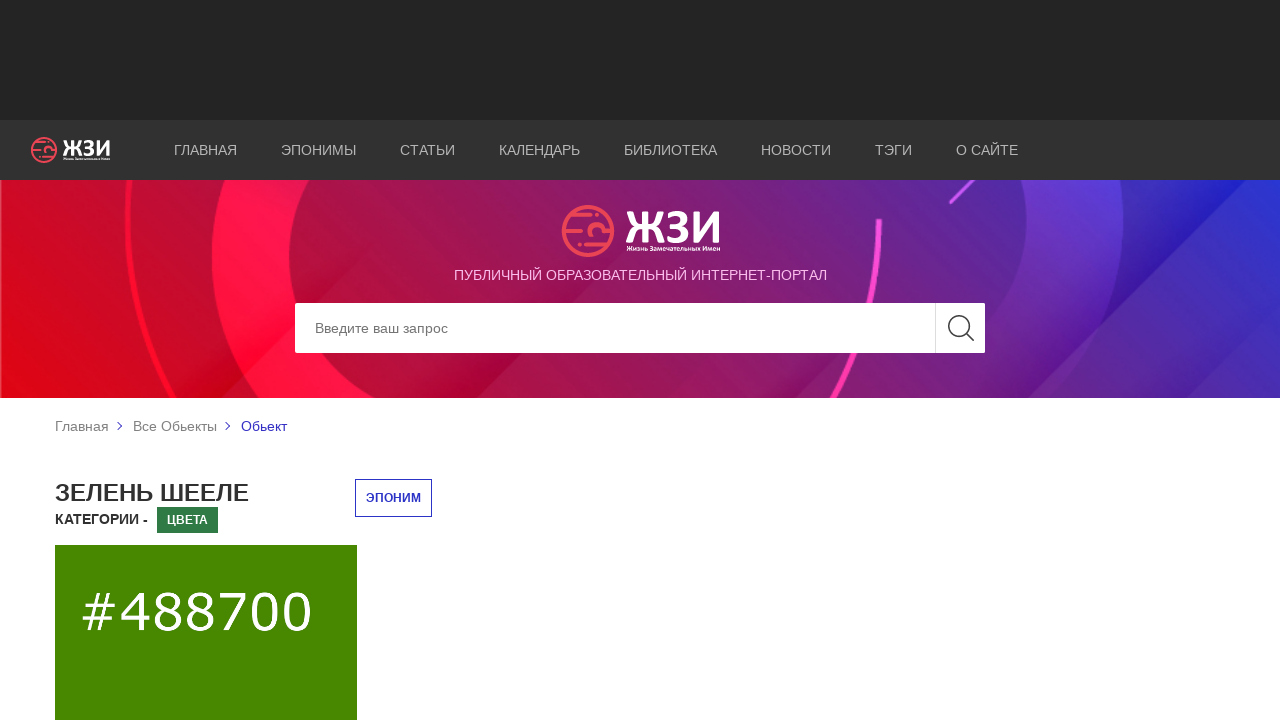

--- FILE ---
content_type: text/html; charset=utf-8
request_url: https://eponym.ru/Object/1311
body_size: 4523
content:

<!DOCTYPE html>
<html lang="ru" prefix="og: http://ogp.me/ns#">
<head>
    <meta charset="utf-8">
    <title>Зелень Шееле</title>
    <meta name="author" content="Proga Software">
    <meta name="keywords" content="Зелень,Шееле">
    <meta name="description" content="Гидроарсенит меди(II) неорганическое соединение, кислая соль меди и ортомышьяковистой кислоты с формулой CuHAsO3, зелёные ...">
    <meta http-equiv="X-UA-Compatible" content="IE=edge">
    <meta name="viewport" content="width=device-width, initial-scale=1, maximum-scale=1">
    <meta property="og:site_name" content="ЖЗИ" />
    <meta property="og:title" content="Зелень Шееле" />
    <meta property="og:type" content="thing" />
    <meta property="og:url" content="https://eponym.ru/Object/1311" />
    <meta property="og:image" content="https://eponym.ru/GaleryImages/KD864SC010YJOJ4M31AZARDG4.jpg" />
    <meta property="og:description" content="Гидроарсенит меди(II) неорганическое соединение, кислая соль меди и ортомышьяковистой кислоты с формулой CuHAsO3, зелёные ..." />
    <!-- Chrome, Firefox OS and Opera -->
    <meta name="theme-color" content="#000">
    <meta name="msapplication-navbutton-color" content="#000">
    <!-- iOS Safari -->
    <meta name="apple-mobile-web-app-status-bar-style" content="#000">
    <meta name="yandex-verification" content="a8b000d6aaf94f10" />
    <link rel="shortcut icon" href="/images/favicon/favicon.ico" type="image/x-icon">
    <link rel="apple-touch-icon" href="/images/favicon/apple-touch-icon.png">
    <link rel="apple-touch-icon" sizes="72x72" href="/images/favicon/apple-touch-icon-72x72.png">
    <link rel="apple-touch-icon" sizes="114x114" href="/images/favicon/apple-touch-icon-114x114.png">
    <link href="/Content/main.css" rel="preload" as="style" onload="this.rel='stylesheet'"/>
<link href="/Content/easy-autocomplete.css" rel="preload" as="style" onload="this.rel='stylesheet'"/>
<link href="/Content/site.css" rel="preload" as="style" onload="this.rel='stylesheet'"/>

    <link href="https://fonts.googleapis.com/css?family=Arimo:400,700|Pacifico&display=swap&subset=cyrillic-ext" rel="prefetch" as="style">
    <link rel="stylesheet" href="/Content/select2/select2.css">
    <script async src="https://pagead2.googlesyndication.com/pagead/js/adsbygoogle.js"></script>
</head>
<body>
    <div class="wrapper">
        <header class="header header_home">
            <div class="header_top">
                <div class="container">
                    <div class="banner">
                        <!-- Реклама На верх -->
                        <ins class="adsbygoogle"
                             style="display:block; height:100px;"
                             data-ad-client="ca-pub-3123937535658485"
                             data-ad-slot="9309475669"></ins>
                        <script defer>
                            (adsbygoogle = window.adsbygoogle || []).push({});
                        </script>
                    </div>
                </div>
            </div>
            <div class="header_middle">
                <div class="container-fluid">
                    <div class="row align-items-center">
                        <div class="col-md-1 col-6">
                            <a href="/">
                                <div class="logo header_logo">
                                    <img src="/images/logo.svg" alt="Жизнь замечательных имён">
                                </div>
                            </a>
                        </div>
                        <div class="col-md-11 col-6">
                            <nav class="nav header_nav">
                                <div class="burger">
                                    <span></span>
                                    <span></span>
                                    <span></span>
                                </div>
                                <ul class="list nav_list">
                                    <li class="list_item active"><a href="/">Главная</a></li>
                                    <li class="list_item"><a href="/Eponims">Эпонимы</a></li>
                                    <li class="list_item"><a href="/Article/AllArticles">Статьи</a></li>
                                    <li class="list_item"><a href="/Calendar/AllCalendarEvents">Календарь</a></li>
                                    <li class="list_item"><a href="/library">Библиотека</a></li>
                                    <li class="list_item"><a href="/News/AllNews">Новости</a></li>
                                    <li class="list_item"><a href="/Tags/AllTags">Тэги</a></li>
                                    <li class="list_item"><a href="/AboutUs">О сайте</a></li>
                                </ul>
                            </nav>
                        </div>
                    </div>
                </div>
            </div>
<div class="header_bottom">
    <div class="bg header_bg"></div>
    <div class="fg header_fg">
        <div class="container">
            <div class="header_content">
                <div class="heading header_heading">
                    <div class="header_img">
                        <a href="/">
                            <img src="/images/logo.svg" alt="Жизнь замечательных имён">
                        </a>
                    </div>
                    <h5>публичный образовательный интернет-портал</h5>
                </div>
                <form class="form header_form" action="/Search" id="MainSearch">
                    <div class="form_set">
                        <input class="form_control" type="search" placeholder="Введите ваш запрос" aria-label="Search" id="Data" name="Data">
                        <input type="submit" value="" class="btn btn_search">
                    </div>
                </form>
            </div>
        </div>
    </div>
</div>
        </header>
        

<div class="breadcrumbs">
    <div class="container">
        <ul class="list breadcrumbs_list">
            <li class="list_item"><a href="/">Главная</a></li>
                        <li class="list_item"><a href="/Object/AllObjectsa">Все Обьекты</a></li>
                        <li class="list_item">Обьект</li>
        </ul>
    </div>
</div>

<main class="post">
    <div class="container">
        <div class="post_container">
            <div class="heading post_heading">
                <div class="row">
                    <div class="col-lg-3">
                        <h2>Зелень Шееле</h2>
                        <label class="mrgrt5">Категории - </label>
                            <span class="sbg3"><a style="color:white; cursor:pointer; text-decoration:none;" href="/search/Cathegory/39">Цвета</a></span>
                    </div>
                    <div class="col-lg-9">
                        <a class="rema" href="/Search/Object/1311"><span class="eponbl eponblnmrgl">ЭПОНИМ</span></a>
                    </div>
                </div>
            </div>
            <div class="post_text">
                <img class="FirstImage" src="/GaleryImages/KD864SC010YJOJ4M31AZARDG4.jpg" alt="Зелень Шееле" title="Зелень Шееле">
                <div class="Fwidth">
                    <div class="ShortDescText">
                        <p>Гидроарсенит меди(II) &mdash; неорганическое соединение, кислая соль меди и ортомышьяковистой кислоты с формулой CuHAsO3, зелёные кристаллы, не растворяется в воде. Зелень Шееле была первым известным зелёным пигментом. В настоящее время эта краска из-за сильного вреда, причиняемого здоровью, вышла из употребления.&nbsp;</p>

                    </div>
                    <div class="LongDescTextViz">
                        
                    </div>
                </div>
            </div>
        </div>
<div class="social">
    <span>Поделиться информацией</span>
    
    <ul class="list social_list">
        <li class="list_item">
            <a href="mailto:?subject=Зелень Шееле&amp;body=">
                <div class="icon icon-letter">
                    <svg class="icon-sprite">
                        <use xlink:href="/images/icons/symbol-defs.svg#icon-letter"></use>
                    </svg>
                </div>
            </a>
        </li>
        <li class="list_item">
            <div class="ya-share2" data-services="vkontakte,facebook,odnoklassniki,twitter,whatsapp,telegram" data-title="Зелень Шееле" data-description="" data-url="https://eponym.ru/Object/1311" data-image="https://eponym.ru/GaleryImages/KD864SC010YJOJ4M31AZARDG4.jpg">
            </div>
        </li>
    </ul>
</div>
<script src="https://yastatic.net/es5-shims/0.0.2/es5-shims.min.js" defer></script>
<script src="https://yastatic.net/share2/share.js" defer></script>
    </div>
</main>

        <footer class="footer">
            <div class="container-fluid">
                <div class="footer_container">
                    <div class="row align-items-center">
                        <div class="col-lg-1 col-12">
                            <a href="/">
                                <div class="logo footer_logo">
                                    <img src="/images/footer_logo.svg" alt="Жизнь замечательных имен">
                                </div>
                            </a>
                        </div>
                        <div class="col-lg-8 col-12">
                            <nav class="nav footer_nav">
                                <ul class="list nav_list">
                                    <li class="list_item active"><a href="/">Главная</a></li>
                                    <li class="list_item"><a href="/Eponims">Эпонимы</a></li>
                                    <li class="list_item"><a href="/Article/AllArticles">Статьи</a></li>
                                    <li class="list_item"><a href="/Calendar/AllCalendarEvents">Календарь</a></li>
                                    <li class="list_item"><a href="/library">Библиотека</a></li>
                                    <li class="list_item"><a href="/News/AllNews">Новости</a></li>
                                    <li class="list_item"><a href="/AboutUs">О сайте</a></li>
                                </ul>
                            </nav>
                        </div>
                        <div class="col-lg-3 col-12">
                            <div class="copy">
                                <p>&copy; 2001-2026 ЖЗИ. All rights reserved </p>
                            </div>
                        </div>
                    </div>
                </div>
            </div>
            <div class="button_up">
                <span>наверх</span>
            </div>
        </footer>
    </div>
    <script type="text/javascript" src="/Scripts/jQuery-2.1.4.min.js"></script>
    <script type="text/javascript" src="/Scripts/jquery.easy-autocomplete.min.js"></script>
    <script src="/Scripts/img_box.min.js"></script>
    <script type="text/javascript" src="/Scripts/Global.js"></script>
    <script type="text/javascript" src="/Scripts/scripts.min.js"></script>
    <script type="text/javascript" src="/Scripts/common.js" async></script>
    <script type="text/javascript" src="/Scripts/LocalGlobalScript.js" defer></script>
    
    <script async src="/Scripts/OutObject.js" type="text/javascript"></script>
    <script type="application/ld+json">
        {
        "@context": "http://schema.org",
        "@type": "Thing",
        "url": "https://eponym.ru/Object/1311",
        "name": "Зелень Шееле",
        "subjectOf": {
        "@type": "Object",
        "name": "Зелень Шееле(&lt;p&gt;Гидроарсенит меди(II) &amp;mdash; неорганическое соединение, кислая соль меди и ортомышьяковистой кислоты с формулой CuHAsO3, зелёные кристаллы, не растворяется в воде. Зелень Шееле была первым известным зелёным пигментом. В настоящее время эта краска из-за сильного вреда, причиняемого здоровью, вышла из употребления.&amp;nbsp;&lt;/p&gt;
)"
        },
        "image":[
        "https://eponym.ru/GaleryImages/KD864SC010YJOJ4M31AZARDG4.jpg"
        ]
        }
    </script>


    <script async src="https://www.googletagmanager.com/gtag/js?id=UA-147625920-2"></script>
    <script async>
        window.dataLayer = window.dataLayer || [];
        function gtag() { dataLayer.push(arguments); }
        gtag('js', new Date());

        gtag('config', 'UA-147625920-2');
    </script>
    <!-- Yandex.Metrika counter -->
    <script type="text/javascript" async>
        (function (m, e, t, r, i, k, a) {
            m[i] = m[i] || function () { (m[i].a = m[i].a || []).push(arguments) };
            m[i].l = 1 * new Date(); k = e.createElement(t), a = e.getElementsByTagName(t)[0], k.async = 1, k.src = r, a.parentNode.insertBefore(k, a)
        })
            (window, document, "script", "https://mc.yandex.ru/metrika/tag.js", "ym");

        ym(55506877, "init", {
            clickmap: true,
            trackLinks: true,
            accurateTrackBounce: true,
            webvisor: true
        });
    </script>
    <script async type="text/javascript" src="/Scripts/WbWorker.min.js"></script>
    <noscript><div><img src="https://mc.yandex.ru/watch/55506877" style="position:absolute; left:-9999px;" alt="" /></div></noscript>
    <!-- /Yandex.Metrika counter -->
</body>
</html>


--- FILE ---
content_type: text/html; charset=utf-8
request_url: https://www.google.com/recaptcha/api2/aframe
body_size: 267
content:
<!DOCTYPE HTML><html><head><meta http-equiv="content-type" content="text/html; charset=UTF-8"></head><body><script nonce="rRmBZEn-Ey36ErUq7r-FVA">/** Anti-fraud and anti-abuse applications only. See google.com/recaptcha */ try{var clients={'sodar':'https://pagead2.googlesyndication.com/pagead/sodar?'};window.addEventListener("message",function(a){try{if(a.source===window.parent){var b=JSON.parse(a.data);var c=clients[b['id']];if(c){var d=document.createElement('img');d.src=c+b['params']+'&rc='+(localStorage.getItem("rc::a")?sessionStorage.getItem("rc::b"):"");window.document.body.appendChild(d);sessionStorage.setItem("rc::e",parseInt(sessionStorage.getItem("rc::e")||0)+1);localStorage.setItem("rc::h",'1768363807822');}}}catch(b){}});window.parent.postMessage("_grecaptcha_ready", "*");}catch(b){}</script></body></html>

--- FILE ---
content_type: text/css
request_url: https://eponym.ru/Content/easy-autocomplete.css
body_size: 1967
content:
/*
 * easy-autocomplete
 * jQuery plugin for autocompletion
 * 
 * @author Łukasz Pawełczak (http://github.com/pawelczak)
 * @version 1.3.5
 * Copyright  License: 
 */

.easy-autocomplete {
  position: relative;
}
/*.easy-autocomplete input {
  border-color: #ccc;
  border-radius: 4px;
  border-style: solid;
  border-width: 1px;
  box-shadow: 0 1px 2px rgba(0, 0, 0, 0.1) inset;
  color: #555;
  float: none;
  padding: 6px 12px;
}*/
.easy-autocomplete input:hover, .easy-autocomplete input:focus {
  box-shadow: none;
}
.easy-autocomplete a {
  display: block;
}
.easy-autocomplete.eac-blue-light input:hover, .easy-autocomplete.eac-blue-light input:focus {
  border-color: #66afe9;
  box-shadow: 0 1px 1px rgba(0, 0, 0, 0.075) inset, 0 0 8px rgba(102, 175, 233, 0.6);
}
.easy-autocomplete.eac-blue-light ul {
  border-color: #66afe9;
  box-shadow: 0 1px 1px rgba(0, 0, 0, 0.075) inset, 0 0 8px rgba(102, 175, 233, 0.6);
}
.easy-autocomplete.eac-blue-light ul li, .easy-autocomplete.eac-blue-light ul .eac-category {
  border-color: #66afe9;
}
.easy-autocomplete.eac-blue-light ul li.selected, .easy-autocomplete.eac-blue-light ul .eac-category.selected {
  background-color: #ecf5fc;
}
.easy-autocomplete.eac-green-light input:hover, .easy-autocomplete.eac-green-light input:focus {
  border-color: #41DB00;
  box-shadow: 0 1px 1px rgba(0, 0, 0, 0.075) inset, 0 0 8px rgba(146, 237, 107, 0.6);
}
.easy-autocomplete.eac-green-light ul {
  border-color: #41DB00;
  box-shadow: 0 1px 1px rgba(0, 0, 0, 0.075) inset, 0 0 8px rgba(146, 237, 107, 0.6);
}
.easy-autocomplete.eac-green-light ul li, .easy-autocomplete.eac-green-light ul .eac-category {
  border-color: #41DB00;
}
.easy-autocomplete.eac-green-light ul li.selected, .easy-autocomplete.eac-green-light ul .eac-category.selected {
  background-color: #9eff75;
}
.easy-autocomplete.eac-red-light input:hover, .easy-autocomplete.eac-red-light input:focus {
  border-color: #ff5b5b;
  box-shadow: 0 1px 1px rgba(0, 0, 0, 0.075) inset, 0 0 8px rgba(255, 90, 90, 0.6);
}
.easy-autocomplete.eac-red-light ul {
  border-color: #ff5b5b;
  box-shadow: 0 1px 1px rgba(0, 0, 0, 0.075) inset, 0 0 8px rgba(255, 90, 90, 0.6);
}
.easy-autocomplete.eac-red-light ul li, .easy-autocomplete.eac-red-light ul .eac-category {
  border-color: #ff5b5b;
}
.easy-autocomplete.eac-red-light ul li.selected, .easy-autocomplete.eac-red-light ul .eac-category.selected {
  background-color: #ff8e8e;
}
.easy-autocomplete.eac-yellow-light input:hover, .easy-autocomplete.eac-yellow-light input:focus {
  border-color: #ffdb00;
  box-shadow: 0 1px 1px rgba(0, 0, 0, 0.075) inset, 0 0 8px rgba(255, 231, 84, 0.6);
}
.easy-autocomplete.eac-yellow-light ul {
  border-color: #ffdb00;
  box-shadow: 0 1px 1px rgba(0, 0, 0, 0.075) inset, 0 0 8px rgba(255, 231, 84, 0.6);
}
.easy-autocomplete.eac-yellow-light ul li, .easy-autocomplete.eac-yellow-light ul .eac-category {
  border-color: #ffdb00;
}
.easy-autocomplete.eac-yellow-light ul li.selected, .easy-autocomplete.eac-yellow-light ul .eac-category.selected {
  background-color: #ffe233;
}
.easy-autocomplete.eac-dark-light input:hover, .easy-autocomplete.eac-dark-light input:focus {
  border-color: #333;
  box-shadow: 0 1px 1px rgba(0, 0, 0, 0.075) inset, 0 0 8px rgba(55, 55, 55, 0.6);
}
.easy-autocomplete.eac-dark-light ul {
  border-color: #333;
  box-shadow: 0 1px 1px rgba(0, 0, 0, 0.075) inset, 0 0 8px rgba(55, 55, 55, 0.6);
}
.easy-autocomplete.eac-dark-light ul li, .easy-autocomplete.eac-dark-light ul .eac-category {
  border-color: #333;
}
.easy-autocomplete.eac-dark-light ul li.selected, .easy-autocomplete.eac-dark-light ul .eac-category.selected {
  background-color: #4d4d4d;
  color: #fff;
}
.easy-autocomplete.eac-dark {
  color: #fff;
}
.easy-autocomplete.eac-dark input {
  background-color: #404040;
  border-radius: 4px;
  box-shadow: 0;
  color: #f6f6f6;
}
.easy-autocomplete.eac-dark input:hover, .easy-autocomplete.eac-dark input:focus {
  border-color: #333;
  box-shadow: 0;
}
.easy-autocomplete.eac-dark ul {
  border-color: #333;
}
.easy-autocomplete.eac-dark ul li, .easy-autocomplete.eac-dark ul .eac-category {
  background-color: #404040;
  border-color: #333;
}
.easy-autocomplete.eac-dark ul li.selected, .easy-autocomplete.eac-dark ul .eac-category.selected {
  background-color: #737373;
  color: #f6f6f6;
}
.easy-autocomplete.eac-dark-glass {
  color: #fff;
}
.easy-autocomplete.eac-dark-glass input {
  background-color: rgba(0, 0, 0, 0.8);
  border-radius: 4px;
  box-shadow: 0;
  color: #f6f6f6;
}
.easy-autocomplete.eac-dark-glass input:hover, .easy-autocomplete.eac-dark-glass input:focus {
  border-color: rgba(0, 0, 0, 0.8);
  box-shadow: 0;
}
.easy-autocomplete.eac-dark-glass ul {
  border-color: rgba(0, 0, 0, 0.8);
}
.easy-autocomplete.eac-dark-glass ul li, .easy-autocomplete.eac-dark-glass ul .eac-category {
  background-color: rgba(0, 0, 0, 0.8);
  border-color: rgba(0, 0, 0, 0.8);
}
.easy-autocomplete.eac-dark-glass ul li.selected, .easy-autocomplete.eac-dark-glass ul .eac-category.selected {
  background-color: rgba(64, 64, 64, 0.8);
  color: #f6f6f6;
}
.easy-autocomplete.eac-dark-glass ul li:last-child, .easy-autocomplete.eac-dark-glass ul .eac-category:last-child {
  border-radius: 0 0 4px 4px;
}
.easy-autocomplete.eac-blue {
  color: #fff;
}
.easy-autocomplete.eac-blue input {
  background-color: #6d9ed1;
  border-radius: 4px;
  box-shadow: 0;
  color: #f6f6f6;
}
.easy-autocomplete.eac-blue input::-webkit-input-placeholder {
  color: #f6f6f6;
}
.easy-autocomplete.eac-blue input:-moz-placeholder {
  color: #f6f6f6;
}
.easy-autocomplete.eac-blue input::-moz-placeholder {
  color: #f6f6f6;
}
.easy-autocomplete.eac-blue input:-ms-input-placeholder {
  color: #f6f6f6;
}
.easy-autocomplete.eac-blue input:hover, .easy-autocomplete.eac-blue input:focus {
  border-color: #5A91CB;
  box-shadow: 0;
}
.easy-autocomplete.eac-blue ul {
  border-color: #5A91CB;
}
.easy-autocomplete.eac-blue ul li, .easy-autocomplete.eac-blue ul .eac-category {
  background-color: #6d9ed1;
  border-color: #5A91CB;
}
.easy-autocomplete.eac-blue ul li.selected, .easy-autocomplete.eac-blue ul .eac-category.selected {
  background-color: #94b8dd;
  color: #f6f6f6;
}
.easy-autocomplete.eac-yellow {
  color: #333;
}
.easy-autocomplete.eac-yellow input {
  background-color: #ffdb7e;
  border-color: #333;
  border-radius: 4px;
  box-shadow: 0;
  color: #333;
}
.easy-autocomplete.eac-yellow input:hover, .easy-autocomplete.eac-yellow input:focus {
  border-color: #333;
  box-shadow: 0;
}
.easy-autocomplete.eac-yellow ul {
  border-color: #333;
}
.easy-autocomplete.eac-yellow ul li, .easy-autocomplete.eac-yellow ul .eac-category {
  background-color: #ffdb7e;
  border-color: #333;
}
.easy-autocomplete.eac-yellow ul li.selected, .easy-autocomplete.eac-yellow ul .eac-category.selected {
  background-color: #ffe9b1;
  color: #333;
}
.easy-autocomplete.eac-purple {
  color: #333;
}
.easy-autocomplete.eac-purple input {
  background-color: #d6d1e7;
  border-color: #b8afd5;
  box-shadow: 0;
  color: #333;
}
.easy-autocomplete.eac-purple input:hover, .easy-autocomplete.eac-purple input:focus {
  border-color: #333;
  box-shadow: 0;
}
.easy-autocomplete.eac-purple ul {
  border-color: #333;
}
.easy-autocomplete.eac-purple ul li, .easy-autocomplete.eac-purple ul .eac-category {
  background-color: #d6d1e7;
  border-color: #333;
}
.easy-autocomplete.eac-purple ul li.selected, .easy-autocomplete.eac-purple ul .eac-category.selected {
  background-color: #ebe8f3;
  color: #333;
}
.easy-autocomplete.eac-bootstrap input {
  border-color: #ccc;
  border-radius: 4px;
  border-style: solid;
  border-width: 1px;
  color: #555;
  padding: 6px 12px;
}

.easy-autocomplete-container {
  left: 0;
  position: absolute;
  width: 100%;
  z-index: 2;
}
.easy-autocomplete-container ul {
  background: none repeat scroll 0 0 #ffffff;
  border-top: 1px dotted #ccc;
  display: none;
  margin-top: 0;
  padding-bottom: 0;
  padding-left: 0;
  position: relative;
  top: -1px;
}
.easy-autocomplete-container ul li, .easy-autocomplete-container ul .eac-category {
  background: inherit;
  border-color: #ccc;
  border-image: none;
  border-style: solid;
  border-width: 0 1px;
  display: block;
  font-size: 14px;
  font-weight: normal;
  padding: 4px 12px;
}
.easy-autocomplete-container ul li:last-child {
  border-radius: 0 0 2px 2px;
  border-width: 0 1px 1px;
}
.easy-autocomplete-container ul li.selected {
  background: none repeat scroll 0 0 #ebebeb;
  cursor: pointer;
}
.easy-autocomplete-container ul li.selected div {
  font-weight: normal;
}
.easy-autocomplete-container ul li div {
  display: block;
  font-weight: normal;
  word-break: break-all;
}
.easy-autocomplete-container ul li b {
  font-weight: bold;
}
.easy-autocomplete-container ul .eac-category {
  font-color: #aaa;
  font-style: italic;
}

.eac-description .eac-item span {
  color: #aaa;
  font-style: italic;
  font-size: 0.9em;
}

.eac-icon-left .eac-item img {
  margin-right: 4px;
  max-height: 30px;
}

.eac-icon-right .eac-item {
  margin-top: 8px;
  min-height: 24px;
  position: relative;
}
.eac-icon-right .eac-item img {
  margin-left: 4px;
  max-height: 30px;
  position: absolute;
  right: -4px;
  top: -8px;
}

/*# sourceMappingURL=easy-autocomplete.css.map */


--- FILE ---
content_type: image/svg+xml
request_url: https://eponym.ru/images/search.svg
body_size: 740
content:
<svg width="26" height="26" viewBox="0 0 26 26" fill="none" xmlns="http://www.w3.org/2000/svg">
<path d="M25.7728 24.6741L19.4544 18.3557C21.1493 16.4071 22.1755 13.8647 22.1755 11.086C22.1755 4.9694 17.2003 0 11.0894 0C4.97282 0 0.00341797 4.97517 0.00341797 11.086C0.00341797 17.1969 4.97858 22.1721 11.0894 22.1721C13.8682 22.1721 16.4105 21.1459 18.3591 19.451L24.6775 25.7694C24.8274 25.9193 25.0291 26 25.2251 26C25.4211 26 25.6229 25.9251 25.7728 25.7694C26.0726 25.4696 26.0726 24.9738 25.7728 24.6741ZM1.55419 11.086C1.55419 5.82838 5.8318 1.55654 11.0837 1.55654C16.3413 1.55654 20.6132 5.83415 20.6132 11.086C20.6132 16.3379 16.3413 20.6213 11.0837 20.6213C5.8318 20.6213 1.55419 16.3437 1.55419 11.086Z" fill="#424242"/>
</svg>


--- FILE ---
content_type: application/javascript
request_url: https://eponym.ru/Scripts/OutObject.js
body_size: 438
content:
$(document).ready(function () {
    //let IframeHtml = $("figure").find("iframe").parent().html();
    //let PutAfterMe = $("figure").prev("p");
    //if (PutAfterMe.length == 0) {
    //    PutAfterMe = $("figure").next("p");
    //    if (PutAfterMe.length == 0)
    //        $(".post_text").append(IframeHtml);
    //}
    //$("figure").remove();
    //PutAfterMe.after(IframeHtml);
    //$(".post_text").find("iframe").css({ "position": "", "height": "300px", "top": "", "left": "", "width": "80%" });
    //var ww = $(".post_text").find("iframe");
    $(".post img").each(function () {
        $(this).click(function () {
            img_box($(this)[0]);
        });
    }); 
});

--- FILE ---
content_type: application/javascript
request_url: https://eponym.ru/Scripts/img_box.min.js
body_size: 1009
content:
function img_box(n){var u=typeof n=="string"?n:n.src;vopa_img_box=0;var i=window.innerHeight,o=window.innerWidth,t,f,e,r=new Image;r.src=u;r.onload=function(){t=r.height;wimg_img_box=r.width;idpopup_img_box.innerHTML='<h5 style="color:white">Нажмите чтобы закрыть<h5>';idpopup_img_box.innerHTML+="<img src="+u+">";idpopup_img_box.innerHTML+='<h5 style="color:white">'+n.alt+"<h5>";wimg_img_box>o?idpopup_img_box.getElementsByTagName("img")[0].style.width="90%":t>i&&(idpopup_img_box.getElementsByTagName("img")[0].style.height="90%",t=i*90/100);t<i?(f=i/2-t/2,idpopup_img_box.style.paddingTop=f+"px"):idpopup_img_box.style.paddingTop="0px";allow_hide_scroll_img_box=="yes"&&(document.body.style.overflow="hidden");idpopup_img_box.style.display="block"};use_fade_inout_img_box=="yes"?e=setInterval(function(){vopa_img_box<=1.1?(idpopup_img_box.style.opacity=vopa_img_box,vopa_img_box+=speed_img_box):(idpopup_img_box.style.opacity=1,clearInterval(e))},10):idpopup_img_box.style.opacity=1;idpopup_img_box.onclick=function(){if(use_fade_inout_img_box=="yes")var n=setInterval(function(){vopa_img_box>=0?(idpopup_img_box.style.opacity=vopa_img_box,vopa_img_box-=speed_img_box):(idpopup_img_box.style.opacity=0,clearInterval(n),idpopup_img_box.style.display="none",idpopup_img_box.innerHTML="",document.body.style.overflow="visible",vopa_img_box=0)},10);else idpopup_img_box.style.opacity=0,idpopup_img_box.style.display="none",idpopup_img_box.innerHTML="",document.body.style.overflow="visible"}}var bg_color_img_box="rgba(0,0,0,0.9)",allow_hide_scroll_img_box="yes",use_fade_inout_img_box="yes",speed_img_box=.08,z_index_dv_img_box=999,vopa_img_box,idpopup_img_box;window.onload=function(){var n=document.createElement("div");n.id="img_box";document.getElementsByTagName("body")[0].appendChild(n);idpopup_img_box=document.getElementById("img_box");idpopup_img_box.style.top=0;idpopup_img_box.style.left=0;idpopup_img_box.style.opacity=0;idpopup_img_box.style.width="100%";idpopup_img_box.style.height="100%";idpopup_img_box.style.display="none";idpopup_img_box.style.position="fixed";idpopup_img_box.style.cursor="pointer";idpopup_img_box.style.textAlign="center";idpopup_img_box.style.zIndex=z_index_dv_img_box;idpopup_img_box.style.backgroundColor=bg_color_img_box};